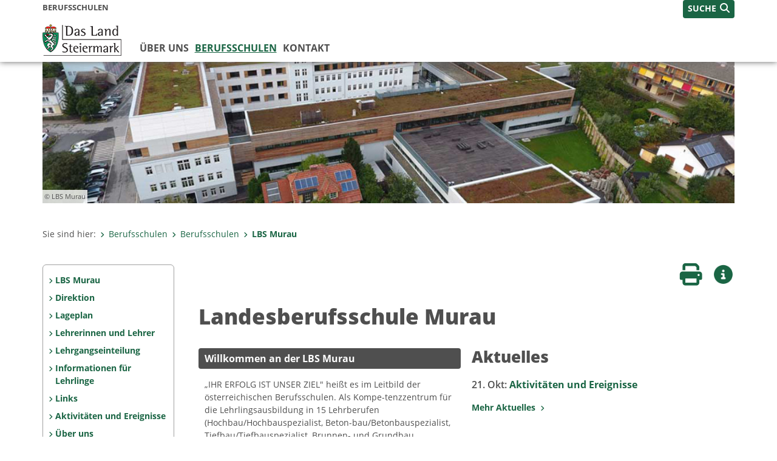

--- FILE ---
content_type: text/html;charset=UTF-8
request_url: https://www.berufsschulen.steiermark.at/cms/ziel/173686426/DE/
body_size: 6363
content:
<!DOCTYPE html><html lang="de">
<!-- icomedias Enterprise|CMS, content and information management by icomedias gmbh - http://icomedias.com/ -->
<head><meta http-equiv="Content-Type" content="text/html; charset=utf-8"><meta name="viewport" content="width=device-width, initial-scale=1"><title>Landesberufsschule Murau - Berufsschulen - Land Steiermark</title><meta name="description" content="Berufsschulen, Land Steiermark"><meta name="keywords" content="Berufsschulen, Land Steiermark"><meta name="author" content="Berufsschulen - Land Steiermark"><meta name="generator" content="ico-cms"><meta property="og:title" content="LBS Murau"><meta property="og:type" content="website"><meta property="og:url" content="https://www.berufsschulen.steiermark.at/cms/ziel/173686426/DE/"><meta property="og:image" content="https://www.verwaltung.steiermark.at/common/g/fb-sharer-image.jpg"><meta property="og:description" content="LBS Murau"><meta property="og:site_name" content="Berufsschulen - Land Steiermark"><meta property="og:locale" content="de_DE"><link href="/common/2020/fonts/opensans/css/opensans.css?v=20251211" rel="stylesheet"><link href="/common/2024/fonts/fontawesome/css/allfacss.minified.css?v=20251211" rel="stylesheet"><link href="/common/2024/css/allcss.minified.css?v=20251211" rel="stylesheet"><link href="/common/2020/css/jquery-ui.min.css?v=20251211" rel="stylesheet"><link href="/common/css/jquery-ui.structure.css?v=20251211" rel="stylesheet"><link href="/common/css/jquery-ui.theme.css?v=20251211" rel="stylesheet"><link href="/common/css/jquery.multiselect.css?v=20251211" rel="stylesheet"><link href="/common/2024/css/core-land.min.css?v=20251211" rel="stylesheet"><script>
    var _sitelang = 'DE';
    var _cmscontext = '173686426';
    var _cmsarticle = '';
</script><script src="/common/2024/js/allscripts.minified.js?v=20251211"></script><script src="/common/2020/js/jquery-ui.min.js?v=20251211"></script><script src="/common/js/jsrender.js?v=20251211"></script><script src="/common/js/jquery.multiselect.js?v=20251211"></script><script src="/common/js/jquery.scrollTo.js?v=20251211"></script><script src="/common/2024/js/scripts.js?v=20251211"></script><script src="/common/js/scriptssharednewsportal.minified.js?v=20251211"></script><link href="/common/2024/img/favicon.ico" rel="shortcut icon"><link href="/common/2024/img/apple-icon-57x57.png" rel="apple-touch-icon" sizes="57x57"><link href="/common/2024/img/apple-icon-60x60.png" rel="apple-touch-icon" sizes="60x60"><link href="/common/2024/img/apple-icon-72x72.png" rel="apple-touch-icon" sizes="72x72"><link href="/common/2024/img/apple-icon-76x76.png" rel="apple-touch-icon" sizes="76x76"><link href="/common/2024/img/apple-icon-114x114.png" rel="apple-touch-icon" sizes="114x114"><link href="/common/2024/img/apple-icon-120x120.png" rel="apple-touch-icon" sizes="120x120"><link href="/common/2024/img/apple-icon-144x144.png" rel="apple-touch-icon" sizes="144x144"><link href="/common/2024/img/apple-icon-152x152.png" rel="apple-touch-icon" sizes="152x152"><link href="/common/2024/img/apple-icon-180x180.png" rel="apple-touch-icon" sizes="180x180"><link href="/common/2024/img/android-icon-192x192.png" rel="icon" type="image/png" sizes="192x192"><link href="/common/2024/img/favicon-32x32.png" rel="icon" type="image/png" sizes="32x32"><link href="/common/2024/img/favicon-96x96.png" rel="icon" type="image/png" sizes="96x96"><link href="/common/2024/img/favicon-16x16.png" rel="icon" type="image/png" sizes="16x16"><meta name="msapplication-TileColor" content="#ffffff"><meta name="msapplication-TileImage" content="/common/2024/img/ms-icon-144x144.png"><meta name="theme-color" content="#ffffff"></head><body class="server_159568792"><header class="land"><section id="accessible_statement" class="container-fluid d-print-none"><div class="row"><div class="col"><div class="heading">Navigation und Service</div><a accesskey="0" title="[Alt+0] Zum Inhalt" href="/cms/ziel/173686426/DE/#main-content" rel="nofollow">[Alt + 0] - Zum Inhalt</a><a accesskey="1" title="[Alt+1] Zur Startseite" href="/" target="_top" rel="nofollow">[Alt + 1] - Zur Startseite</a><a accesskey="2" title="[Alt+2] Zur Suche" href="/cms/ziel/173686426/DE/#top-search" rel="nofollow">[Alt + 2] - Zur Suche</a><a accesskey="3" title="[Alt+3] Zur Hautpnavigation" href="/cms/ziel/173686426/DE/#navbar-collapse-top" rel="nofollow">[Alt + 3] - Zur Hauptnavigation</a><a accesskey="4" title="[Alt+4] Zur Subnavigation" href="/cms/ziel/173686426/DE/#left-content" rel="nofollow">[Alt + 4] - Zur Subnavigation</a><a accesskey="5" title="[Alt+5] Kontakt" href="/cms/ziel/173686426/DE/#footer" rel="nofollow">[Alt + 5] - Kontakt</a></div></div></section><section class="container-fluid padding-md-device server-language-search-navbutton"><div class="container px-0"><div class="row g-0"><div class="col-6 server"><div class="servername">Berufsschulen</div></div><div class="col-6 language-search-navbutton d-print-none"><div class="navbutton-wrapper d-lg-none"><button data-trigger="navbarNav" class="navbar-toggler" type="button" title="Menü einblenden"><i class="fa-solid fa-bars"></i></button></div><div class="search-wrapper"><a data-bs-toggle="offcanvas" href="#offcanvasSearch" role="button" aria-controls="offcanvasSearch" title="Suche"><span class="wording">SUCHE</span><span class="fa-solid fa-search"></span></a></div></div></div></div></section><section class="container px-0 padding-md-device logo-main-menu"><div class="row g-0"><div class="col-4 col-lg-2 logo"><figure><a href="/" target="_top" title="Link zur Startseite Berufsschulen"><img src="/cms/bilder/983522/80/0/0/64f8920e/Land_Steiermark_2024.png" alt="Link zur Startseite Berufsschulen" title="Link zur Startseite Berufsschulen" /></a></figure></div><div class="col-lg-10 main-menu d-print-none"><div class="row g-0"><div class="col-12"><nav id="navbarNav" class="navbar navbar-expand-lg nav-bg mobile-offcanvas" aria-label="Primary"><div class="container-fluid px-0"><div class="offcanvas-header"><h5 class="offcanvas-title d-inline"> </h5><span class="btn-close-menu float-end" title="Menü ausblenden"><i class="fa-solid fa-circle-xmark fa-2xl"></i></span></div><ul class="nav navbar-nav" id="menu-mainnav"><li class=""><a href="/cms/ziel/174700852/DE/" title="Über uns" target="_top">Über uns</a></li><li class="active"><a href="/cms/ziel/173685314/DE/" title="Berufsschulen" target="_top">Berufsschulen</a><div class="d-lg-none"><ul class="nav navbar-nav nearest-top-nav"><li class="active"><a href="/cms/ziel/173686426/DE/" target="_top" title="LBS Murau">LBS Murau<span class="fas fa-angle-down icon-down d-none d-lg-block" aria-hidden="true"></span></a></li></ul></div><div class="d-lg-none"><div role="navigation" aria-label="Secondary"><ul class="nav flex-column left-menu"><li><a href="/cms/ziel/74835877/DE/" target="_top" title="LBS Murau" class="nav-item no-nav-link px-2 py-1">LBS Murau</a></li><li><a href="/cms/ziel/74838220/DE/" target="_top" title="Direktion" class="nav-item no-nav-link px-2 py-1">Direktion</a></li><li><a href="/cms/ziel/74837296/DE/" target="_top" title="Lageplan" class="nav-item no-nav-link px-2 py-1">Lageplan</a></li><li><a href="/cms/ziel/74835043/DE/" target="_top" title="Lehrerinnen und Lehrer" class="nav-item no-nav-link px-2 py-1">Lehrerinnen und Lehrer</a></li><li><a href="/cms/ziel/74836109/DE/" target="_top" title="Lehrgangseinteilung" class="nav-item no-nav-link px-2 py-1">Lehrgangseinteilung</a></li><li><a href="/cms/ziel/74838197/DE/" target="_top" title="Informationen für Lehrlinge" class="nav-item no-nav-link px-2 py-1">Informationen für Lehrlinge</a></li><li><a href="/cms/ziel/74834973/DE/" target="_top" title="Links" class="nav-item no-nav-link px-2 py-1">Links</a></li><li><a href="/cms/ziel/74836916/DE/" target="_top" title="Aktivitäten und Ereignisse" class="nav-item no-nav-link px-2 py-1">Aktivitäten und Ereignisse</a></li><li><a href="/cms/ziel/175759335/DE/" target="_top" title="Über uns" class="nav-item no-nav-link px-2 py-1">Über uns</a></li></ul></div></div><div class="flyout-outer container px-0 d-none d-lg-block"><ul class="flyout row"><li class="col-md-3"><a href="/cms/ziel/173685341/DE/" title="LBS Graz 1" target="_top"><span class="fa-solid fa-angle-right icon-right arrow-styling" aria-hidden="true"></span>LBS Graz 1</a></li><li class="col-md-3"><a href="/cms/ziel/173685469/DE/" title="LBS Graz 2" target="_top"><span class="fa-solid fa-angle-right icon-right arrow-styling" aria-hidden="true"></span>LBS Graz 2</a></li><li class="col-md-3"><a href="/cms/ziel/173685441/DE/" title="LBS Graz 3" target="_top"><span class="fa-solid fa-angle-right icon-right arrow-styling" aria-hidden="true"></span>LBS Graz 3</a></li><li class="col-md-3"><a href="/cms/ziel/173685652/DE/" title="LBS Graz 4" target="_top"><span class="fa-solid fa-angle-right icon-right arrow-styling" aria-hidden="true"></span>LBS Graz 4</a></li><li class="clearfix w-100 d-none d-lg-block pd-0"><li class="col-md-3"><a href="/cms/ziel/173685729/DE/" title="LBS Arnfels" target="_top"><span class="fa-solid fa-angle-right icon-right arrow-styling" aria-hidden="true"></span>LBS Arnfels</a></li><li class="col-md-3"><a href="/cms/ziel/173685816/DE/" title="LBS Eibiswald" target="_top"><span class="fa-solid fa-angle-right icon-right arrow-styling" aria-hidden="true"></span>LBS Eibiswald</a></li><li class="col-md-3"><a href="/cms/ziel/173686009/DE/" title="LBS Feldbach" target="_top"><span class="fa-solid fa-angle-right icon-right arrow-styling" aria-hidden="true"></span>LBS Feldbach</a></li><li class="col-md-3"><a href="/cms/ziel/173685901/DE/" title="LBS Fürstenfeld" target="_top"><span class="fa-solid fa-angle-right icon-right arrow-styling" aria-hidden="true"></span>LBS Fürstenfeld</a></li><li class="clearfix w-100 d-none d-lg-block pd-0"><li class="col-md-3"><a href="/cms/ziel/173686100/DE/" title="LBS Bad Gleichenberg" target="_top"><span class="fa-solid fa-angle-right icon-right arrow-styling" aria-hidden="true"></span>LBS Bad Gleichenberg</a></li><li class="col-md-3"><a href="/cms/ziel/173686152/DE/" title="LBS Hartberg" target="_top"><span class="fa-solid fa-angle-right icon-right arrow-styling" aria-hidden="true"></span>LBS Hartberg</a></li><li class="col-md-3"><a href="/cms/ziel/173686322/DE/" title="LBS Knittelfeld" target="_top"><span class="fa-solid fa-angle-right icon-right arrow-styling" aria-hidden="true"></span>LBS Knittelfeld</a></li><li class="col-md-3"><a href="/cms/ziel/173686375/DE/" title="LBS Mitterdorf" target="_top"><span class="fa-solid fa-angle-right icon-right arrow-styling" aria-hidden="true"></span>LBS Mitterdorf</a></li><li class="clearfix w-100 d-none d-lg-block pd-0"><li class="col-md-3"><a href="/cms/ziel/173686426/DE/" title="LBS Murau" target="_top"><span class="fa-solid fa-angle-right icon-right arrow-styling" aria-hidden="true"></span>LBS Murau</a></li><li class="col-md-3"><a href="/cms/ziel/173686478/DE/" title="LBS Mureck" target="_top"><span class="fa-solid fa-angle-right icon-right arrow-styling" aria-hidden="true"></span>LBS Mureck</a></li><li class="col-md-3"><a href="/cms/ziel/173686613/DE/" title="LBS Bad Radkersburg" target="_top"><span class="fa-solid fa-angle-right icon-right arrow-styling" aria-hidden="true"></span>LBS Bad Radkersburg</a></li><li class="col-md-3"><a href="/cms/ziel/173686670/DE/" title="LBS Voitsberg" target="_top"><span class="fa-solid fa-angle-right icon-right arrow-styling" aria-hidden="true"></span>LBS Voitsberg</a></li><li class="clearfix w-100 d-none d-lg-block pd-0"><li class="col-md-3"><a href="http://www.eumost.at/index.htm" title="EUMOST" target="_top"><span class="fa-solid fa-angle-right icon-right arrow-styling" aria-hidden="true"></span>EUMOST</a></li></ul></div></li><li class=""><a href="/cms/ziel/159568931/DE/" title="Kontakt" target="_top">Kontakt</a></li></ul></div></nav></div></div></div></div></section></header><main class="maincontent container-fluid px-0" id="main-content"><div class="container px-0 padding-md-device d-none d-lg-block" id="container-header-image"><div class="row g-0"><div class="col-12"><img src="/cms/bilder/984377/80/0/0/afdf1bda/Header_Murau.jpg" alt="LBS Murau
© LBS Murau" title="LBS Murau
© LBS Murau" /><div class="copyright">© LBS Murau</div></div></div></div><div class="container px-0 padding-md-device"><div class="row g-0"><div class="col-12" id="path"><ol class="breadcrumb d-print-none"><li>Sie sind hier:</li><li><a href="/" target="_top" title="Berufsschulen"><span class="fa-solid fa-angle-right icon-right arrow-styling" aria-hidden="true"></span>Berufsschulen</a></li><li><a href="/cms/ziel/173685314/DE/" target="_top" title="Berufsschulen"><span class="fa-solid fa-angle-right icon-right arrow-styling" aria-hidden="true"></span>Berufsschulen</a></li><li class="active"><a href="/cms/ziel/173686426/DE/" target="_top" title="LBS Murau"><span class="fa-solid fa-angle-right icon-right arrow-styling" aria-hidden="true"></span>LBS Murau</a></li></ol></div><div class="col-lg-2 wide d-none d-lg-block d-print-none" id="left-content"><div role="navigation" aria-label="Secondary"><ul class="nav flex-column left-menu"><li><a href="/cms/ziel/74835877/DE/" target="_top" title="LBS Murau" class="nav-item no-nav-link px-2 py-1">LBS Murau</a></li><li><a href="/cms/ziel/74838220/DE/" target="_top" title="Direktion" class="nav-item no-nav-link px-2 py-1">Direktion</a></li><li><a href="/cms/ziel/74837296/DE/" target="_top" title="Lageplan" class="nav-item no-nav-link px-2 py-1">Lageplan</a></li><li><a href="/cms/ziel/74835043/DE/" target="_top" title="Lehrerinnen und Lehrer" class="nav-item no-nav-link px-2 py-1">Lehrerinnen und Lehrer</a></li><li><a href="/cms/ziel/74836109/DE/" target="_top" title="Lehrgangseinteilung" class="nav-item no-nav-link px-2 py-1">Lehrgangseinteilung</a></li><li><a href="/cms/ziel/74838197/DE/" target="_top" title="Informationen für Lehrlinge" class="nav-item no-nav-link px-2 py-1">Informationen für Lehrlinge</a></li><li><a href="/cms/ziel/74834973/DE/" target="_top" title="Links" class="nav-item no-nav-link px-2 py-1">Links</a></li><li><a href="/cms/ziel/74836916/DE/" target="_top" title="Aktivitäten und Ereignisse" class="nav-item no-nav-link px-2 py-1">Aktivitäten und Ereignisse</a></li><li><a href="/cms/ziel/175759335/DE/" target="_top" title="Über uns" class="nav-item no-nav-link px-2 py-1">Über uns</a></li></ul></div></div><div class="col-lg-10 slim print-fullwidth right-offcanvas right-nocontent" id="middle-content"><div class="row g-0 clearfix d-print-none"><section class="col-6 button-vorlesen"><ul class="vorlesen-wrapper"><li><a href="#" title="Seite vorlesen" class="vorlesen-button"><span class="sr-only">Seite vorlesen</span><span class="fa-solid fa-volume fa-2xl" title="Seite vorlesen"></span><div class="wording">Vorlesen</div></a></li></ul><div id="readspeaker_button" class="rs_skip rsbtn rs_preserve rsbtn_customized"><a rel="nofollow" class="rsbtn_play" accesskey="L" title="Text vorlesen" href="//app-eu.readspeaker.com/cgi-bin/rsent?customerid=10245&amp;lang=de_de&amp;readclass=vorlesen&amp;url=https://www.berufsschulen.steiermark.at/cms/ziel/173686426/DE/"><span class="rsbtn_left rsimg rspart"><span class="rsbtn_text"><span>Vorlesen</span></span></span><span class="rsbtn_right rsimg rsplay rspart"></span></a></div></section><section class="col-6 buttons-social"><ul class="social clearfix"><li><a href="javascript:window.print();" title="Seite drucken"><span class="sr-only">Seite drucken</span><span class="fa fa-print icons fa-2xl"></span><div class="wording">Drucken</div></a></li><li><a data-bs-toggle="offcanvas" href="#offcanvasContainer" role="button" aria-controls="offcanvasContainer" title="Weitere Informationen"><span class="sr-only">Weitere Infos</span><span class="fa-solid fa-circle-info fa-2xl land-beat-stop"></span><div class="wording">Infos</div></a></li></ul><div class="modal fade" id="feedback-dialog" data-root="2024" tabindex="-1" role="dialog" aria-hidden="true" data-articleid="" data-contextid="173686426"><div class="modal-dialog" role="document"><div class="modal-content"><div class="modal-header"><h5 class="modal-title" id="feedbackModalLabel">Feedback verschicken</h5><button type="button" class="btn-close fa-solid fa-circle-xmark fa-2xl" data-bs-dismiss="modal" aria-label="Close" title="Schließen"></button></div><div class="modal-body cms-dialog-placeholder"></div><div class="modal-footer"><button type="button" class="btn btn-primary submit" title="Verschicken">Verschicken</button></div></div></div></div></section></div><h1 class="vorlesen">Landesberufsschule Murau</h1><div class="row g-0 vorlesen block spacing-pb"><article class="col-12 col-md-6 home double"><div class="row g-0 boxes equalheight"><section class="col-12 caption no-link">Willkommen an der LBS Murau</section><section class="col-12 content"><p>&bdquo;IHR ERFOLG IST UNSER ZIEL" hei&szlig;t es im Leitbild der &ouml;sterreichischen Berufsschulen. Als Kompe-tenzzentrum f&uuml;r die Lehrlingsausbildung in 15 Lehrberufen (Hochbau/Hochbauspezialist, Beton-bau/Betonbauspezialist, Tiefbau/Tiefbauspezialist, Brunnen- und Grundbau, Stra&szlig;enerhaltungs-fachmann, Betonfertigteiltechnik, Bauwerkabdichtungstechnik, Steinmetz, Steinmetztechniker, Hafner, Ofenbau- und Verlegetechniker, Rauchfangkehrer, Zimmerei, Zimmereitechnik, Fertigteil-hausbau) des Bau- und Baunebengewerbes sind wir der Ansprechpartner f&uuml;r die berufliche Erstausbildung in diesen Berufen in der Steiermark und teils auch in K&auml;rnten, Nieder&ouml;sterreich und dem Burgenland.</p>
<p><a title="Über uns" href="https://www.berufsschulen.steiermark.at/cms/beitrag/12917406/175759335/"  target="_top">weiterlesen</a></p></section></div></article><article class="col-12 col-md-6 home double"><div class="row g-0 boxes equalheight"><section class="col-12"><h2>Aktuelles </h2><ul class="news"><li><a href="https://www.berufsschulen.steiermark.at/cms/beitrag/10831862/74836916/" title="Aktivitäten und Ereignisse"><span class="info">21. Okt:
                                            </span>Aktivitäten und Ereignisse</a></li><li class="more-info"><a href="http://www.berufsschulen.steiermark.at/cms/ziel/168078453/DE/" title="http://www.berufsschulen.steiermark.at/cms/ziel/168078453/DE/">Mehr Aktuelles  <span class="fa-solid fa-angle-right arrow-styling" aria-hidden="true"></span></a></li></ul></section></div></article></div><div class="row g-0 vorlesen"><article class="col-md-6 col-lg-4 home triple"><div class="row g-0 boxes equalheight"><section class="col-12 caption"><a href="/cms/ziel/74835877/DE/" target="_blank" title="Öffnet ein neues Fenster: /cms/ziel/74835877/DE/">Schule</a></section><section class="col-12"><figure><a href="/cms/ziel/74835877/DE/" target="_blank" title="Öffnet ein neues Fenster: /cms/ziel/74835877/DE/"><img src="/cms/bilder/948396/80/0/0/460897b2/Button.png" class="img-fluid opacity" alt="Landesberufsschule Murau © LBS Murau" title="Landesberufsschule Murau © LBS Murau"></a></figure></section><section class="col-12 content"><div class="text-right mt-2"><a href="/cms/ziel/74835877/DE/" target="_blank" title="Öffnet ein neues Fenster: /cms/ziel/74835877/DE/">Weiterlesen <span class="fa-solid fa-angle-right arrow-styling" aria-hidden="true"></span></a></div></section></div></article><article class="col-md-6 col-lg-4 home triple"><div class="row g-0 boxes equalheight"><section class="col-12 caption"><a href="/cms/ziel/74838197/DE/" target="_top" title="Schule">Informationen für Lehrlinge</a></section><section class="col-12"><figure><a href="/cms/ziel/74838197/DE/" target="_top" title="Schule"><img src="/cms/bilder/948396/80/0/0/460897b2/Button.png" class="img-fluid opacity" alt="Landesberufsschule Murau © ABT06BS" title="Landesberufsschule Murau © ABT06BS"></a></figure></section><section class="col-12 content"><div class="text-right mt-2"><a href="/cms/ziel/74838197/DE/" target="_top" title="Schule">Weiterlesen <span class="fa-solid fa-angle-right arrow-styling" aria-hidden="true"></span></a></div></section></div></article><div class="clearfix spacing-clearfix-padding w-100 d-none d-md-block d-lg-none"></div><article class="col-md-6 col-lg-4 home triple"><div class="row g-0 boxes equalheight"><section class="col-12 caption"><a href="/cms/ziel/74837296/DE/" target="_top" title="Anreise">Anreise</a></section><section class="col-12"><figure><a href="/cms/ziel/74837296/DE/" target="_top" title="Anreise"><img src="/cms/bilder/948396/80/0/0/460897b2/Button.png" class="img-fluid opacity" alt="Landesberufsschule Murau © ABT06BS" title="Landesberufsschule Murau © ABT06BS"></a></figure></section><section class="col-12 content"><div class="text-right mt-2"><a href="/cms/ziel/74837296/DE/" target="_top" title="Anreise">Weiterlesen <span class="fa-solid fa-angle-right arrow-styling" aria-hidden="true"></span></a></div></section></div></article></div></div></div></div></main><div class="offcanvas offcanvas-end" tabindex="-1" id="offcanvasContainer"><div class="offcanvas-header d-flex justify-content-end me-3"><span class="offcanvas-title"> </span><a href="#" class="fa-solid fa-circle-xmark fa-2xl" data-bs-dismiss="offcanvas" title="Schließen"></a></div><div class="offcanvas-body"><div class="container px-0 right-content"><div class="row g-0"><section class="col-12 vorlesen right"><div class="cms-container"><div class="titel"><h2>Kontakt</h2></div><div class="content"><ul class="dienststelle-rechts">
<li title="Kontakt" class="bezeichnung">Landesberufsschule Murau
<li title="Telefon" class="tel"><a title="Anrufen: +43 (3532) 2329-0" href="tel:+4335322329-0">+43 (3532) 2329-0</a></li>
<li title="Fax" class="fax">+43 (3532) 2329-4</li>
<li title="E-Mail" class="email"><a href="mailto:lbsmu@stmk.gv.at">E-Mail</a></li>
<li title="Adresse" class="adresse"><a href="https://gis.stmk.gv.at/atlas2/Lageplan.asp?code=5974278&typ=ort" target="_blank">Heiligenstatt 10<br/>8850 Murau</a></li>
</ul></div></div></section><div class="clearfix d-none d-md-block d-lg-none"></div></div></div></div></div><footer class="container-fluid px-0 d-print-none"><div id="footer" class="container-fluid"><div class="container px-0 padding-md-device"><div class="row g-0"><div class="col-lg-4 info">
    <strong><p>MEDIENINHABER:</p>
    <a href="http://gis2.stmk.gv.at/atlas2/Lageplan.asp?code=5734884&amp;typ=ort" title="Link öffnet ein neues Fenster: Adresse in Karte der GIS-Datenbank" class="underline" target="_blank">Amt der Steiermärkischen Landesregierung<br/>
    8010 Graz-Burg</a></strong>
    <p class="mt-3">Telefon: <a href="tel:+433168770" title="Anrufen: +43 (316) 877-0" class="underline">+43 (316) 877-0</a><br/>
    Fax: +43 (316) 877-2294</p>
</div>
<div class="col-lg-4 quicklinks">
    <p><strong>QUICKLINKS:</strong></p>
    <ul>
        <li><a href="/cms/ziel/74835125/DE" target="_blank" title="Link öffnet ein neues Fenster: Verwaltung & Serviceportal">Verwaltung & Serviceportal</a></li>
        <li><a href="/cms/ziel/74837418/DE" target="_blank" title="Link öffnet ein neues Fenster: Dienststellen & Organigramm">Dienststellen & Organigramm</a></li>
        <li><a href="/cms/ziel/106195/DE" target="_blank" title="Link öffnet ein neues Fenster: Bezirkshauptmannschaften">Bezirkshauptmannschaften</a></li>
        <li><a href="/cms/ziel/127437175/DE/" target="_blank" title="Link öffnet ein neues Fenster: Themen & Fachportale">Themen & Fachportale</a></li>
        <li><a href="/cms/ziel/63200/" target="_blank" title="Link öffnet ein neues Fenster: Politik">Politik</a></li>
        <li><a href="/cms/ziel/154271055/" target="_blank" title="Link öffnet ein neues Fenster: News Portal">News Portal</a></li>
    </ul>
</div>
<div class="col-lg-4 contact">
    <p><a href="/cms/ziel/74837661/DE" target="_blank" title="Link öffnet ein neues Fenster: Finden Sie Ihre Ansprechperson"><i class="fa-solid fa-user pe-2"></i>Finden Sie Ihre Ansprechperson <i class="fa-light fa-angle-right"></i></a></p>
    <p><a href="/cms/ziel/74837418/DE" target="_blank" title="Link öffnet ein neues Fenster: Nehmen Sie Kontakt mit uns auf"><i class="fa-solid fa-envelope pe-2"></i>Nehmen Sie Kontakt mit uns auf <i class="fa-light fa-angle-right"></i></a></p>
    <p><a href="/cms/ziel/176208740/DE/" target="_blank" title="Link öffnet ein neues Fenster: Übermitteln Sie Beschwerden & Hinweise"><i class="fa-solid fa-message pe-2"></i>Übermitteln Sie Beschwerden & Hinweise <i class="fa-light fa-angle-right"></i></a></p>
    <p><a href="/cms/ziel/145195449/DE/" target="_blank" title="Link öffnet ein neues Fenster: Bewerben Sie sich auf unserem Job-Portal"><i class="fa-solid fa-people-group pe-2"></i>Bewerben Sie sich auf unserem Job-Portal <i class="fa-light fa-angle-right"></i></a></p>
    <p><a href="https://www.verwaltung.steiermark.at/cms/nl/?subscribe=" target="_blank" title="Link öffnet ein neues Fenster: Abonnieren Sie unseren Newsletter"><i class="fa-solid fa-newspaper pe-2"></i>Abonnieren Sie unseren Newsletter <i class="fa-light fa-angle-right"></i></a></p>
</div></div></div></div><div id="footer-sub" class="container-fluid"><div class="container px-0 padding-md-device"><div class="row g-0"><div class="col-lg-8 imprint">
                    © 2026 Land Steiermark
                     | <a href="/cms/ziel/5198747/DE" target="_blank" title="Link öffnet ein neues Fenster: Impressum">Impressum</a> | <a href="/cms/ziel/162877096/DE" target="_blank" title="Link öffnet ein neues Fenster: Datenschutz">Datenschutz</a> | <a href="/cms/ziel/169375141/DE" target="_blank" title="Link öffnet ein neues Fenster: Barrierefreiheitserklärung">Barrierefreiheitserklärung</a> | <a href="/sitemap" title="Link zur Sitemap">Sitemap</a></div><div class="col-lg-4 socials"><a href="https://www.facebook.com/steiermark" target="_blank" title="Link öffnet ein neues Fenster: Facebook Land Steiermark"><span class="sr-only">Facebook</span><span class="fa-brands fa-facebook fa-xl"></span></a><a href="https://instagram.com/land_steiermark?ref=badge" target="_blank" title="Link öffnet ein neues Fenster: Instagram Land Steiermark"><span class="sr-only">Instagram</span><span class="fa-brands fa-instagram fa-xl"></span></a><a href="https://linkedin.com/company/land-steiermark" target="_blank" title="Link öffnet ein neues Fenster: LinkedIn Land Steiermark"><span class="sr-only">LinkedIn</span><span class="fa-brands fa-linkedin fa-xl"></span></a><a href="https://www.youtube.com/user/SteiermarkServer" target="_blank" title="Link öffnet ein neues Fenster: Youtube Land Steiermark"><span class="sr-only">Youtube</span><span class="fa-brands fa-youtube fa-xl last"></span></a></div></div></div></div></footer><!-- Matomo -->
<script>
  var _paq = window._paq = window._paq || [];
  /* tracker methods like "setCustomDimension" should be called before "trackPageView" */
  _paq.push(['trackPageView']);
  _paq.push(['enableLinkTracking']);
  (function() {
    var u="https://piwik.steiermark.at/";
    _paq.push(['setTrackerUrl', u+'matomo.php']);
    _paq.push(['setSiteId', '261']);
    var d=document, g=d.createElement('script'), s=d.getElementsByTagName('script')[0];
    g.async=true; g.src=u+'matomo.js'; s.parentNode.insertBefore(g,s);
  })();
</script>
<!-- End Matomo Code --><script src="https://webcachex-eu.datareporter.eu/loader/v2/cmp-load.js?url=3f3d49e6-5e23-4661-bba6-61216c441971.lpeuyk8boyab.b7E" defer></script><div class="modal fade" id="feedback-dialog" data-root="2024" tabindex="-1" role="dialog" aria-hidden="true" data-articleid="12836629" data-contextid="173686426"><div class="modal-dialog" role="document"><div class="modal-content"><div class="modal-header"><h5 class="modal-title" id="feedbackModalLabel">Feedback verschicken</h5><button type="button" class="btn-close fa-solid fa-circle-xmark fa-2xl" data-bs-dismiss="modal" aria-label="Close" title="Schließen"></button></div><div class="modal-body cms-dialog-placeholder"></div><div class="modal-footer"><button type="button" class="btn btn-primary submit" title="Verschicken">Verschicken</button></div></div></div></div><div class="offcanvas offcanvas-end" tabindex="-1" id="offcanvasSearch"><div class="offcanvas-header d-flex justify-content-end me-3"><span class="offcanvas-title"> </span><a href="#" class="fa-solid fa-circle-xmark fa-2xl" data-bs-dismiss="offcanvas" title="Schließen"></a></div><div class="offcanvas-body"><form action="/cms/list/5166747/DE/#result" method="get"><input type="hidden" name="c" value="101-"><input type="hidden" name="limit" value="J"><input type="hidden" name="hits" value="10"><input type="hidden" name="sort" value="4"><input type="hidden" name="typ" value="7,8,9,10,11,20,1001"><input type="hidden" name="topstyle" value="N"><label for="qu" class="mb-3"><strong>Wonach suchen Sie?</strong></label><input type="search" class="form-control" placeholder="Suchen nach ..." value="" id="qu" name="qu" aria-label="Suchbegriff global"><button class="mt-3" value="Suchen" title="Suchen"><strong>Suchen</strong><span class="fa-solid fa-search fa-lg ps-2"></span></button></form></div></div><span class="mobile-screen-darken"></span><!--monitoring (c) icomedias.com--></body></html>
